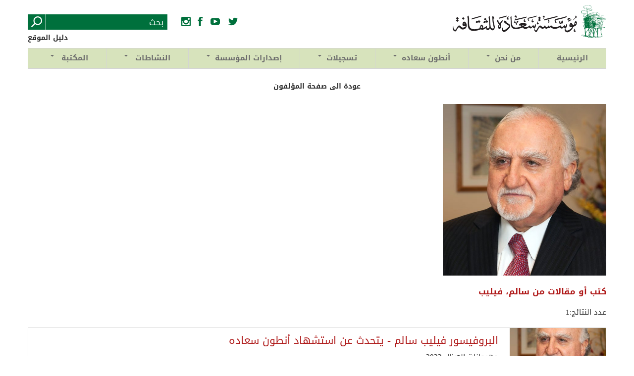

--- FILE ---
content_type: text/html; charset=UTF-8
request_url: https://www.saadeh.co/author-details/130/%EF%BF%BD%EF%BF%BD%EF%BF%BD%EF%BF%BD%EF%BF%BD%EF%BF%BD%EF%BF%BD%EF%BF%BD%EF%BF%BD%EF%BF%BD%20%EF%BF%BD%EF%BF%BD%EF%BF%BD%EF%BF%BD%EF%BF%BD%EF%BF%BD%EF%BF%BD%EF%BF%BD
body_size: 8872
content:
<!DOCTYPE html>
<html lang="ar" dir="rtl">
<head >
<meta http-equiv="Content-Type" content="text/html; charset=utf-8" /><meta name="viewport" content="width=device-width, initial-scale=1"/>
<title>نبذة عن حياة ���������� ��������</title><link rel="canonical" href="https://www.saadeh.co/author-details/130/%EF%BF%BD%EF%BF%BD%EF%BF%BD%EF%BF%BD%EF%BF%BD%EF%BF%BD%EF%BF%BD%EF%BF%BD%EF%BF%BD%EF%BF%BD%20%EF%BF%BD%EF%BF%BD%EF%BF%BD%EF%BF%BD%EF%BF%BD%EF%BF%BD%EF%BF%BD%EF%BF%BD"/>

<meta name = "format-detection" content = "telephone=no">

<meta property="og:title" content="نبذة عن حياة ���������� ��������">
<meta property="og:description" content="">
<meta property="og:image" content="https://www.saadeh.co/files/original/versions_tmp/710x411/946.jpg">
<meta property="og:site_name" content="saadehfoundation.com">
<meta property="og:url" content="https://www.saadeh.co/author-details/130/%EF%BF%BD%EF%BF%BD%EF%BF%BD%EF%BF%BD%EF%BF%BD%EF%BF%BD%EF%BF%BD%EF%BF%BD%EF%BF%BD%EF%BF%BD%20%EF%BF%BD%EF%BF%BD%EF%BF%BD%EF%BF%BD%EF%BF%BD%EF%BF%BD%EF%BF%BD%EF%BF%BD">

<meta name="twitter:card" content="summary_large_image"/>
<meta name="twitter:description" content="" />
<meta name="twitter:title" content="نبذة عن حياة ���������� ��������" />
<meta name="twitter:image" content="https://www.saadeh.co/files/original/versions_tmp/710x411/946.jpg" />

<meta name="ROBOTS" content="INDEX, FOLLOW, ALL">

<link href="https://www.saadeh.co/img/theico.png" type="image/x-icon" rel="icon"/>
<link rel="stylesheet" href="https://www.saadeh.co/css/saadehccssv1.css">
<script type="text/javascript" src="https://www.saadeh.co/js/one_js.js"></script>
<meta http-equiv="X-UA-Compatible" content="IE=edge"/>
<!--[if IE]>
<script src="http://html5shiv.googlecode.com/svn/trunk/html5.js"></script>
<script async src="http://oss.maxcdn.com/libs/html5shiv/3.7.0/html5shiv.js"></script>
<script async src="http://oss.maxcdn.com/libs/respond.js/1.4.2/respond.min.js"></script><
<![endif]-->
<!-- For IE8 purposes -->
<!--[if lte IE 9]>
<link rel="stylesheet" type="text/css" href="css/ie.css"/>
<![endif]-->
<!-- HTML5 shim and Respond.js IE8 support of HTML5 elements and media queries -->
<!--[if lt IE 9]>
<script type='text/javascript' src="http://html5shiv.googlecode.com/svn/trunk/html5.js"></script>
<script type='text/javascript' src="http://cdnjs.cloudflare.com/ajax/libs/respond.js/1.4.2/respond.js"></script>
<![endif]-->
</head>
<body onLoad="MM_preloadImages('https://www.saadeh.co/img/calendarWhite.png',
'https://www.saadeh.co/img/phonewhite.png', 
'https://www.saadeh.co/img/emailwhite.png', 
'https://www.saadeh.co/img/instared.png', 
'https://www.saadeh.co/img/youtubered.png', 
'https://www.saadeh.co/img/fbred.png', 
'https://www.saadeh.co/img/twitterred.png', 
'https://www.saadeh.co/img/greenArrow.png', 
'https://www.saadeh.co/img/greenArrowright.png', 
'https://www.saadeh.co/img/v2white.png');">
<div class="container">
<div id="page-wrapper" style="z-index:1;">

<section id="contentt"><div style="clear:both; height:10px">&nbsp;</div>
<div class="col-sm-6 visible-xs">
<a href="https://www.saadeh.co/" title="مؤسسة سعاده للثقافة"><img alt="مؤسسة سعاده للثقافة" src="https://www.saadeh.co/img/logo.png" style="width:311px"/></a>
</div>
<div class="col-sm-6">
<div style="position:absolute;z-index:1;left: 0px;top: 14px;" class="visible-xs">
<div>
<label for="tm" id="toggle-menu">
<div style="width:50px; height:31px;padding: 8px 10px; background-color:#00703c;float:left">
<div style="height: 2px; background-color: white; margin-bottom:5px;">&nbsp;</div>
<div style="height: 2px; background-color: white; margin-bottom:5px;">&nbsp;</div>
<div style="height: 2px; background-color: white; margin-bottom:5px;">&nbsp;</div>
</div>
</label>
</div>
</div>

<nav id="menu" class="visible-xs">
<input type="checkbox" id="tm">
<ul class="main-menu clearfix" style="background-color: #00703c;">
<li style="background-color:white; height:50px;"></li>
<li><a class="amenutagclass " href="https://www.saadeh.co/" title="الرئيسية">
الرئيسية
</a></li>
<li><a href="#"><label title="Toggle Drop-down" for="sm1">من نحن </label>
<span class="drop-icon">▾</span>
<label title="Toggle Drop-down" class="drop-icon" for="sm1">▾</label>
</a>
<input type="checkbox" id="sm1">
<ul class="sub-menu">
<li>
<a class="notopborder" href="https://www.saadeh.co/about-saadeh/1/الرؤية والتأسيس" title="الرؤية والتأسيس">الرؤية والتأسيس</a>
</li>
<li>
<a class="notopborder" href="https://www.saadeh.co/about-saadeh/2/غاية المؤسسة" title="غاية المؤسسة">غاية المؤسسة</a>
</li>

<li>
<a class="notopborder" href="https://www.saadeh.co/injazat" title="الإنجازات">الإنجازات</a>
</li>
<li>
<a class="notopborder" href="https://www.saadeh.co/about-saadeh/8/الهيئة الادارية" title="الهيئة الادارية">الهيئة الادارية</a>
</li>

</ul>
</li>        
<li><a href="#">
<label title="Toggle Drop-down" for="sm2">أنطون سعاده </label>
<span class="drop-icon">▾</span>
<label title="Toggle Drop-down" class="drop-icon" for="sm2">▾</label>
</a>
<input type="checkbox" id="sm2">
<ul class="sub-menu">
<li>
<a href="https://www.saadeh.co/nabza" title="نبذة عن حياة أنطون سعاده">نبذة عن حياة أنطون سعاده</a>
</li>

<li>
<a class="notopborder" href="https://www.saadeh.co/all-work" title="الأعمال الكاملة لأنطون سعاده">الأعمال الكاملة لأنطون سعاده</a>
</li>

<li>
<a class="notopborder" href="https://www.saadeh.co/all-works-categorized" title="الأعمال الكاملة لسعاده مصنفة">الأعمال الكاملة لسعاده مصنفة</a>
</li>
<!-- <li>
<a href="" title="نبذة عن حياة أنطون سعاده">نبذة عن حياة أنطون سعاده</a>
</li> --> 
<li>
<a href="https://www.saadeh.co/sayings-of-saadeh" title="من أقوال أنطون سعاده">من أقوال أنطون سعاده</a>
</li>
<!-- 
<li>
<a href="" title="قراءات من فكر أنطون سعاده">قراءات من فكر أنطون سعاده</a>
</li> --> 
<li>
<a href="https://www.saadeh.co/saadeh-thoughts" title="كتابات حول أنطون سعاده">كتابات حول أنطون سعاده</a>
</li>      </ul>
</li>
<li><a href="#"><label title="Toggle Drop-down" for="smtsj">تسجيلات </label>
<span class="drop-icon">▾</span>
<label title="Toggle Drop-down" class="drop-icon" for="smtsj">▾</label>
</a>
<input type="checkbox" id="smtsj">
<ul class="sub-menu">
<li><a href="#"><label title="Toggle Drop-down" for="smtss">تسجيلات صوتية</label>
<span class="drop-icon">▾</span>
<label title="Toggle Drop-down" class="drop-icon" for="smtss">▾</label>
</a>
<input type="checkbox" id="smtss">
<ul class="sub-menu">
<li><a href="https://www.saadeh.co/tenrecords" title="تسجيلات المحاضرات العشر">تسجيلات المحاضرات العشر</a></li>
<li><a href="https://www.saadeh.co/other-voice-records" title="تسجيلات صوتية أخرى">تسجيلات صوتية أخرى</a></li>
<li><a href="https://www.saadeh.co/songs" title="أغانٍ وأناشيد">أغانٍ وأناشيد</a></li>
</ul>
</li>
<li><a href="#"><label title="Toggle Drop-down" for="smtsv">تسجيلات فيديو</label>
<span class="drop-icon">▾</span>
<label title="Toggle Drop-down" class="drop-icon" for="smtsv">▾</label>
</a>
<input type="checkbox" id="smtsv">
<ul class="sub-menu">
<li><a href="https://www.saadeh.co/the-new-person" title="سلسلة الإنسان الجديد">سلسلة الإنسان الجديد</a></li>
<li><a href="https://www.saadeh.co/interviews" title="مقابلات">مقابلات</a></li>
<li><a href="https://www.saadeh.co/video-mu7adarat" title="ندوات ومحاضرات">ندوات ومحاضرات</a></li>
<li><a href="https://www.saadeh.co/other-videos" title="فيديوهات أخرى">فيديوهات أخرى</a></li>
</ul>
</li>

</ul>
</li>
<li><a href="#">
<label title="Toggle Drop-down" for="smis">إصدارات المؤسسة</label>
<span class="drop-icon">▾</span>
<label title="Toggle Drop-down" class="drop-icon" for="smis">▾</label>
</a>
<input type="checkbox" id="smis">
<ul class="sub-menu">
<li>
<a class="notopborder" href="https://www.saadeh.co/saadeh-books" title="كتب">كتب</a>
</li>
<li>
<a class="notopborder" href="https://www.saadeh.co/manshourat/dirasat?khas_to_saadeh=true" title="دراسات">دراسات</a>
</li>
</ul>
</li>


<li><a href="#"><label title="Toggle Drop-down" for="smtsnash">النشاطات </label>
<span class="drop-icon">▾</span>
<label title="Toggle Drop-down" class="drop-icon" for="smtsnash">▾</label>
</a>
<input type="checkbox" id="smtsnash">
<ul class="sub-menu">
<li><a href="#"><label title="Toggle Drop-down" for="smtsnashtha">برامج ثقافية</label>
<span class="drop-icon">▾</span>
<label title="Toggle Drop-down" class="drop-icon" for="smtsnashtha">▾</label>
</a>
<input type="checkbox" id="smtsnashtha">
<ul class="sub-menu">
<li><a href="https://www.saadeh.co/nadwa-fikir" title="ندوة الفكر القومي">ندوة الفكر القومي</a></li>
<li><a id="mashanATag" href="https://www.saadeh.co/nadawat" title="مشاعل النهضة">مشاعل النهضة</a></li>
<li><a href="https://www.saadeh.co/yearly-meetings" title="اللقاء السنوي مع سعاده">اللقاء السنوي مع سعاده</a></li>
<li><a href="https://www.saadeh.co/nationalists-experiences" title="خبرات القوميين">خبرات القوميين</a></li>
<li><a href="https://www.saadeh.co/nus-wa-niqash" title="نص ونقاش">نص ونقاش</a></li>
<li><a href="https://www.saadeh.co/national-variety" title="منوعات وطنية">منوعات وطنية</a></li>
<li><a href="https://www.saadeh.co/conferences" title="مؤتمرات">مؤتمرات</a></li>
<li><a href="https://www.saadeh.co/radio-episodes" title="الحلقات الإذاعية">الحلقات الإذاعية</a></li>
</ul>
</li>
<li>
<a class="amenutagclass notopborder" href="https://www.saadeh.co/social-activities" title="نشاطات إجتماعية">نشاطات إجتماعية</a>
</li>
</ul>
</li>
<li><a href="#">
<label title="Toggle Drop-down" for="smmak">المكتبة</label>
<span class="drop-icon">▾</span>
<label title="Toggle Drop-down" class="drop-icon" for="smmak">▾</label>
</a>
<input type="checkbox" id="smmak">
<ul class="sub-menu">
<li>
<a class="notopborder" href="https://www.saadeh.co/electronic-library?book_subject=&fieldLimit1=&searchText1=&boolean1=and&fieldLimit2=&searchText2=&boolean2=and&fieldLimit3=&searchText3=&boolean3=and&fieldLimit4=&searchText4=&language_id%5B%5D=0&year_produced_to=&year_produced_from=&category_id%5B%5D=books&darnashr_id=&order_by=id desc" title="كتب">كتب</a>
</li>
<li>
<a class="notopborder" href="https://www.saadeh.co/electronic-library?book_subject=&fieldLimit1=&searchText1=&boolean1=and&fieldLimit2=&searchText2=&boolean2=and&fieldLimit3=&searchText3=&boolean3=and&fieldLimit4=&searchText4=&language_id%5B%5D=0&year_produced_to=&year_produced_from=&category_id%5B%5D=20&darnashr_id=&order_by=id desc" title="دراسات">دراسات</a>
</li>
<li>
<a class="notopborder" href="https://www.saadeh.co/electronic-library?book_subject=&fieldLimit1=&searchText1=&boolean1=and&fieldLimit2=&searchText2=&boolean2=and&fieldLimit3=&searchText3=&boolean3=and&fieldLimit4=&searchText4=&language_id%5B%5D=0&year_produced_to=&year_produced_from=&category_id%5B%5D=26&darnashr_id=&order_by=id desc" title="مقالات">مقالات</a>
</li>
<li>
<a class="notopborder" href="https://www.saadeh.co/majallat" title="مجلات">مجلات</a>
</li>
<li>
<a class="notopborder" href="https://www.saadeh.co/written-interviews" title="مقابلات نصيّة">مقابلات نصيّة</a>
</li>



<li>
<a class="notopborder" href="https://www.saadeh.co/electronic-library?book_subject=&fieldLimit1=&searchText1=&boolean1=and&fieldLimit2=&searchText2=&boolean2=and&fieldLimit3=&searchText3=&boolean3=and&fieldLimit4=&searchText4=&language_id%5B%5D=0&year_produced_to=&year_produced_from=&category_id%5B%5D=33&darnashr_id=" title="وثائق">وثائق</a>
</li>
<li>
<a class="notopborder" href="https://www.saadeh.co/electronic-library?book_subject=%D8%B4%D8%B9%D8%B1&fieldLimit1=&searchText1=&boolean1=and&fieldLimit2=&searchText2=&boolean2=and&fieldLimit3=&searchText3=&boolean3=and&fieldLimit4=&searchText4=&language_id%5B%5D=0&year_produced_to=&year_produced_from=&category_id%5B%5D=0&darnashr_id=" title="ديوان الشعر القومي">ديوان الشعر القومي</a>
</li>
<!--<li>
<a class="notopborder" href="" title="محاضرات">محاضرات</a>
</li>-->
<li>
<a class="notopborder" href="https://www.saadeh.co/electronic-library?fieldLimit1=&searchText1=&boolean1=and&fieldLimit2=&searchText2=&boolean2=and&fieldLimit3=&searchText3=&boolean3=and&fieldLimit4=&searchText4=&language_id%5B%5D=0&year_produced_to=&year_produced_from=&category_id%5B%5D=va&darnashr_id=" title="مواد سمعية وبصرية">مواد سمعية وبصرية</a>
</li>

<li>
<a class="notopborder" href="https://www.saadeh.co/gallery" title="معرض الصور">معرض الصور</a>
</li>

</ul>
</li>
</ul>
</nav>


<style>
#menu ul {
margin: 0;
padding: 0;
}

#menu .main-menu {
display: none;
}

/*ul.main-menu li{background-color: #00703c;}*/

#tm:checked + .main-menu {
display: block;
}

#menu input[type="checkbox"], 
#menu ul span.drop-icon {
display: none;
}



#menu .sub-menu {
background-color: #444;
margin: 0 1em;
}


#menu li, 
#toggle-menu, 
#menu a {
position: relative;
display: block;
color: white;
text-decoration:none;
}



#menu a {
padding: 1em 1.5em;
}

#menu a {
transition: all .125s ease-in-out;
-webkit-transition: all .125s ease-in-out;
}

#menu a:hover {
background-color: white;
color: #00703c;
}

#menu .sub-menu {
display: none;
}

#menu input[type="checkbox"]:checked + .sub-menu {
display: block;
}

#menu .sub-menu a:hover {
color: #444;
}

#toggle-menu .drop-icon, 
#menu li label.drop-icon {
position: absolute;
left: 1.5em;
top: 1.25em;
}

#menu label.drop-icon, #toggle-menu span.drop-icon {
border-radius: 50%;
width: 1em;
height: 1em;
text-align: center;
background-color: rgba(0, 0, 0, .125);
text-shadow: 0 0 0 transparent;
color: rgba(255, 255, 255, .75);
}

#menu .drop-icon {
line-height: 1;
}
label{font-weight:normal;}
@media only screen and (max-width: 64em) and (min-width: 52.01em) {
#menu li {
width: 33.333%;
}

#menu .sub-menu li {
width: auto;
}
}

@media only screen and (min-width: 52em) {
#menu .main-menu {
display: block;
}

#toggle-menu, 
#menu label.drop-icon {
display: none;
}

#menu ul span.drop-icon {
display: inline-block;
}

#menu li {
float: left;

}

#menu .sub-menu li {
float: none;
}

#menu .sub-menu {
margin: 0;
position: absolute;
top: 100%;
left: 0;
width: 12em;
z-index: 3000;
}

#menu .sub-menu, 
#menu input[type="checkbox"]:checked + .sub-menu {
display: none;
}


#menu .sub-menu .sub-menu {
top: 0;
left: 100%;
}

#menu li:hover > input[type="checkbox"] + .sub-menu {
display: block;
}
}
</style><div style="clear:both; height:19px">&nbsp;</div>
<div style="text-align:left;">
<form id="searchForm" method="get" action="https://www.saadeh.co/articles/search_results"  autocomplete="off">
<div class="as45">

<div class="as14">
<input placeholder="بحث" class="as13" name="keyword" id="keyword"  onclick="
$('.as14').addClass('as14Red');
"
 onblur="
$('.as14').removeClass('as14Red');
" list="list-categories" />
<div list="list-categories">
<div>
<span>تسجيلات المحاضرات العشر</span>
<span>تسجيلات صوتية أخرى</span>
<span>أغان وأناشيد</span>
<span>سلسلة الإنسان الجديد</span>
<span>ندوات ومحاضرات</span>
<span>فيديوهات أخرى</span>
<span>كتب</span>
<span>دراسات</span>
<span>النشاطات الإجتماعية</span>
<span>ندوة الفكر الفومي</span>
<span>مشاعل النهضة</span>
<span>اللقاء السنوي مع سعادة</span>
<span>خبرات القوميين</span>
<span>نص ونقاش</span>
<span>منوعات وطنية</span>
<span>مؤتمرات</span>
<span>الحلقات الإيذاعية</span><!-- check this ask bassam -->
<span>مقابلات</span>
<span>مقابلات نصية</span>
<span>وثائق</span>
<span>ديوان الشعر القومي</span>
<span>مواد سمعية وبصرية</span>
<span>معرض الصور</span>
</div>
</div>
</div>
<div class="as121">
<a href="#" onclick="
if ($('#keyword').val() == ''){
    alert('الرجاء كتابة كلمة بحث');
    return false;
}
$('#searchForm').submit();
return false;" title="ابحث"><img alt="إبحث" src="https://www.saadeh.co/img/search.png" width="22"/></a></div>
</div>
</form>
<script type="text/javascript">
$(document).on('dblclick', 'input[list]', function(event){
    event.preventDefault();
        var str = $(this).val();
    $('div[list='+$(this).attr('list')+'] span').each(function(k, obj){
            if($(this).html().toLowerCase().indexOf(str.toLowerCase()) < 0){
                $(this).hide();
            }
        })
    $('div[list='+$(this).attr('list')+']').toggle(100);
    $(this).focus();
})

$(document).on('blur', 'input[list]', function(event){
        event.preventDefault();
        var list = $(this).attr('list');
        setTimeout(function(){
            $('div[list='+list+']').hide(100);
        }, 100);
    })

    $(document).on('click', 'div[list] span', function(event){
        event.preventDefault();
        var list = $(this).parent().parent().attr('list');

        var item = $(this).html();
        $('input[list='+list+']').val(item);
        $('div[list='+list+']').hide(100);
    })

$(document).on('keyup', 'input[list]', function(event){
        event.preventDefault();
        var list = $(this).attr('list');
    var divList =  $('div[list='+$(this).attr('list')+']');
    if(event.which == 27){ // esc
        $(divList).hide(200);
        $(this).focus();
    }
    else if(event.which == 13){ // enter
        if($('div[list='+list+'] span:visible').length == 1){
            var str = $('div[list='+list+'] span:visible').html();
            $('input[list='+list+']').val(str);
            $('div[list='+list+']').hide(100);
        }
    }
    else if(event.which == 9){ // tab
        $('div[list]').hide();
    }
    else {
        $('div[list='+list+']').show(100);
        var str  = $(this).val();
        $('div[list='+$(this).attr('list')+'] span').each(function(){
          if($(this).html().toLowerCase().indexOf(str.toLowerCase()) < 0){
            $(this).hide(200);
          }
          else {
            $(this).show(200);
          }
        })
      }
    })
	</script>    
<style type="text/css">

input[list]:focus {
    outline: none;
}
input[list] + div[list] {
    display: none;
    position: absolute;
    width: 50%;
    max-height: 164px;
    overflow-y: auto;
    max-width: 330px;
    background: #FFF;
    border: var(--border);
    border-top: none;
  border-radius: 0 0 5px 5px;
  box-shadow: 0 3px 3px -3px #333;
    z-index: 9100;
}
input[list] + div[list] span {
    display: block;
    padding: 7px 5px 7px 20px;
    color: #00703c;
    text-decoration: none;
    cursor: pointer;
}
input[list] + div[list] span:not(:last-child) {
  border-bottom: 1px solid #EEE;
}
input[list] + div[list] span:hover {
    background: rgba(100, 120, 140, .2);
}
</style>
<!--<script src="https://cdnjs.cloudflare.com/ajax/libs/jquery/3.3.1/jquery.min.js"></script>
-->
<div class="visible-sm" style="clear:both; height:10px;">&nbsp;</div>

<!-- Social Media Icons --> 
<div class="as68">

<div style="margin-left:17px;">
<a title="تابعونا عبر تويتير" href="https://twitter.com/CulturalSaadeh" target="_blank"
onmouseover="$('#twitterimage').attr('src', 'https://www.saadeh.co/img/twitterred.png');"
onmouseout="$('#twitterimage').attr('src', 'https://www.saadeh.co/img/twitter.png');"
>
<img id="twitterimage" src="https://www.saadeh.co/img/twitter.png" style="width:19px;"/>
</a>
</div>

<div style="margin-left:11px;"><a title="تابعونا على اليوتيوب" href="https://www.youtube.com/channel/UCZuqUtwUYPejcjZ_-JOK6wA?view_as=subscriber" target="_blank"
onmouseover="$('#youtubeimage').attr('src', 'https://www.saadeh.co/img/youtubered.png');"
onmouseout="$('#youtubeimage').attr('src', 'https://www.saadeh.co/img/youtube.png');"

><img id="youtubeimage" src="https://www.saadeh.co/img/youtube.png" style="width:19px;"/></a></div>
<div style="margin-left:10px;"><a title="تابعونا على الفايسبوك" href="https://www.facebook.com/saadehculturalfoundation" target="_blank"
onmouseover="$('#facebookimage').attr('src', 'https://www.saadeh.co/img/fbred.png');"
onmouseout="$('#facebookimage').attr('src', 'https://www.saadeh.co/img/facebook.png');"

><img id="facebookimage" src="https://www.saadeh.co/img/facebook.png" style="width:19px;"/></a></div>
<div><a
onmouseover="$('#instagramimage').attr('src', 'https://www.saadeh.co/img/instared.png');"
onmouseout="$('#instagramimage').attr('src', 'https://www.saadeh.co/img/insta.png');"

 href="https://www.instagram.com/saadeh_cultural_foundation/?hl=en" title="تابعونا على الإنستغرام" target="_blank">
 <img id="instagramimage" src="https://www.saadeh.co/img/insta.png" style="width:19px;"/></a></div>
</div>
</div>

<div style="text-align: left; clear: both; margin-top:10px;"><a class="as100" href="https://www.saadeh.co/website-index" title="دليل الموقع">دليل الموقع</a></div>

</div>
<div class="col-sm-6 hidden-xs">
<a href="https://www.saadeh.co/" title="مؤسسة سعاده للثقافة"><img alt="مؤسسة سعاده للثقافة" src="https://www.saadeh.co/img/logo.png" style="width:311px"/></a>
</div>

<div style="clear:both; height:10px;">&nbsp;</div>
<div id="myHeader">
<div style="background-color:#d4d4d4; height:1px;" class="hidden-xs">&nbsp;</div>
<header id="header" class="navbar-static-top as120" style="background-color:#d7e3bc">
<div class="main-header">
<div style="clear:both; height:0px;">&nbsp;</div>

<div class="navbar yamm navbar-default">

<div id="navbar-collapse-1" class="navbar-collapse collapse xstopcss">
<ul class="nav navbar-nav">
<li>
<a class="amenutagclass " href="https://www.saadeh.co/" title="الرئيسية">
الرئيسية
</a>
</li>
<li class="dropdown" onmouseover=" $('#aboutuscaret').addClass('active');" onmouseout=" $('#aboutuscaret').removeClass('active');" >
<a role="button" data-toggle="dropdown" id="aboutushref" href="#" class="dropdown-toggle " title="من نحن">من نحن<b id="aboutuscaret" class="caret "></b>
</a>
<ul class="dropdown-menu marginleft35px" aria-labelledby="aboutUsATag" onmouseover=" $('#aboutushref, #aboutuscaret').addClass('active');" onmouseout=" $('#aboutushref, #aboutuscaret').removeClass('active');">
<li>
<a class="notopborder" href="https://www.saadeh.co/about-saadeh/1/الرؤية والتأسيس" title="الرؤية والتأسيس">الرؤية والتأسيس</a>
</li>
<li>
<a class="notopborder" href="https://www.saadeh.co/about-saadeh/2/غاية المؤسسة" title="غاية المؤسسة">غاية المؤسسة</a>
</li>
<li>
<a class="notopborder" href="https://www.saadeh.co/injazat" title="الإنجازات">الإنجازات</a>
</li>
<li>
<a class="notopborder" href="https://www.saadeh.co/about-saadeh/8/الهيئة الادارية" title="الهيئة الادارية">الهيئة الادارية</a>
</li>
</ul>
</li>
<li class="dropdown" onmouseover=" $('#antoinecaret').addClass('active');" onmouseout=" $('#antoinecaret').removeClass('active');">
<a  role="button" data-toggle="dropdown"  id="antoinecaretATag" href="#" class="dropdown-toggle " title="أنطون سعاده">أنطون سعاده<b id="antoinecaret" class="caret "></b>
</a>
<ul class="dropdown-menu marginleft35px" aria-labelledby="aboutUsATag" onmouseover=" $('#antoinecaretATag, #antoinecaret').addClass('active');" onmouseout=" $('#antoinecaretATag, #antoinecaret').removeClass('active');">
<li>
<a href="https://www.saadeh.co/nabza" title="نبذة عن حياة أنطون سعاده">نبذة عن حياة أنطون سعاده</a>
</li>

<li>
<a class="notopborder" href="https://www.saadeh.co/all-work" title="الأعمال الكاملة لأنطون سعاده">الأعمال الكاملة لأنطون سعاده</a>
</li>

<li>
<a class="notopborder" href="https://www.saadeh.co/all-works-categorized" title="الأعمال الكاملة لسعاده مصنفة">الأعمال الكاملة لسعاده مصنفة</a>
</li>
<!-- <li>
<a href="" title="نبذة عن حياة أنطون سعاده">نبذة عن حياة أنطون سعاده</a>
</li> --> 
<li>
<a href="https://www.saadeh.co/sayings-of-saadeh" title="من أقوال أنطون سعاده">من أقوال أنطون سعاده</a>
</li>
<!-- 
<li>
<a href="" title="قراءات من فكر أنطون سعاده">قراءات من فكر أنطون سعاده</a>
</li> --> 
<li>
<a href="https://www.saadeh.co/saadeh-thoughts" title="كتابات حول أنطون سعاده">كتابات حول أنطون سعاده</a>
</li>
</ul>
</li>


<li class="dropdown" onmouseover=" $('#tascaret').addClass('active');" onmouseout=" $('#tascaret').removeClass('active');">
<a role="button" data-toggle="dropdown" id="tasjeelathref" href="#" class="dropdown-toggle " 
title="تسجيلات">تسجيلات<b id="tascaret" class="caret "></b>
</a>
<ul class="dropdown-menu marginleft35px" onmouseover=" $('#tasjeelathref, #tascaret').addClass('active');" onmouseout=" $('#tasjeelathref, #tascaret').removeClass('active');">
<li>
<a id="tasjeelatsawtiya" role="button" data-toggle="dropdown" href="#" class=" " title="تسجيلات صوتية" onmouseover=" $('#tasscaret').addClass('active');" onmouseout=" $('#tasscaret').removeClass('active');">تسجيلات صوتية<b id="tasscaret" class="caret "></b>
</a>
<ul id="ultasjeelatsawtiya" class="dropdown-menu marginleft35px" onmouseover="$('#tasjeelatsawtiya, #tasscaret').addClass('active');" onmouseout=" $('#tasjeelatsawtiya, #tasscaret').removeClass('active');">
<li><a href="https://www.saadeh.co/tenrecords" title="تسجيلات المحاضرات العشر">تسجيلات المحاضرات العشر</a></li>
<li><a href="https://www.saadeh.co/other-voice-records" title="تسجيلات صوتية أخرى">تسجيلات صوتية أخرى</a></li>
<li><a href="https://www.saadeh.co/songs" title="أغانٍ وأناشيد">أغانٍ وأناشيد</a></li>
</ul>
</li>






<li>
<a role="button" data-toggle="dropdown" id="videohref" href="#" class="" title="تسجيلات فيديو" onmouseover=" $('#videocaret').addClass('active');" onmouseout=" $('#videocaret').removeClass('active');">تسجيلات فيديو<b id="videocaret" class="caret"></b>
</a>
<ul class="dropdown-menu marginleft35px" onmouseover=" $('#videohref, #videocaret').addClass('active');" onmouseout=" $('#videohref, #videocaret').removeClass('active');">
<li><a href="https://www.saadeh.co/the-new-person" title="سلسلة الإنسان الجديد">سلسلة الإنسان الجديد</a></li>
<li><a href="https://www.saadeh.co/interviews" title="مقابلات">مقابلات</a></li>
<li><a href="https://www.saadeh.co/video-mu7adarat" title="ندوات ومحاضرات">ندوات ومحاضرات</a></li>
<li><a href="https://www.saadeh.co/other-videos" title="فيديوهات أخرى">فيديوهات أخرى</a></li>
</ul>
</li>
</ul>
</li>
<li class="dropdown" onmouseover=" $('#dirasatcaret').addClass('active');" onmouseout=" $('#dirasatcaret').removeClass('active');">
<a role="button" data-toggle="dropdown" id="dirasathref" href="#" class="dropdown-toggle " title="إصدارات المؤسسة">إصدارات المؤسسة<b id="dirasatcaret" class="caret "></b>
</a>
<ul class="dropdown-menu marginleft35px" aria-labelledby="dirasatATag" onmouseover=" $('#dirasathref, #dirasatcaret').addClass('active');" onmouseout=" $('#dirasathref, #dirasatcaret').removeClass('active');">
<li>
<a class="notopborder" href="https://www.saadeh.co/saadeh-books" title="كتب">كتب</a>
</li>
<li>
<a class="notopborder" href="https://www.saadeh.co/manshourat/dirasat?khas_to_saadeh=true" title="دراسات">دراسات</a>
</li>
<!--<li>
<a class="notopborder" href="" title="مقالات">مقالات</a>
</li>-->
</ul>
</li>
<!--<li class="as74"><a class="amenutagclass " title="حضارتنا">
حضارتنا</a></li>-->
<li class="dropdown" onmouseover=" $('#nashatatcaret').addClass('active');" onmouseout=" $('#nashatatcaret').removeClass('active');">
<a id="nashatathref" role="button" data-toggle="dropdown" class="amenutagclass " href="" title="النشاطات">
النشاطات
<b id="nashatatcaret" class="caret "></b>
</a>
<ul class="dropdown-menu marginleft35px" aria-labelledby="nashatathref" onmouseover=" $('#nashatathref, #nashatatcaret').addClass('active');" onmouseout=" $('#nashatathref, #nashatatcaret').removeClass('active');">
<li>
<a id="mashatathaqafiyahref" class="amenutagclass notopborder" onmouseover=" $('#nashatatthaqafiyacaret').addClass('active');" 
onmouseout=" $('#nashatatthaqafiyacaret').removeClass('active');" href="https://www.saadeh.co/manshourat/dirasat" title="برامج ثقافية">برامج ثقافية<b id="nashatatthaqafiyacaret" class="caret"></b></a>

<ul class="dropdown-menu marginleft35px" onmouseover=" $('#nashatathref, #mashatathaqafiyahref, #mashanhrefcaret, #nashatatthaqafiyacaret').addClass('active');" onmouseout=" $('#nashatathref, #mashatathaqafiyahref, #mashanhrefcaret, #nashatatthaqafiyacaret').removeClass('active');">
<li><a href="https://www.saadeh.co/nadwa-fikir" title="ندوة الفكر القومي">ندوة الفكر القومي</a></li>
<li><a id="mashanATag" href="https://www.saadeh.co/nadawat" title="مشاعل النهضة">مشاعل النهضة
<!--<b id="mashanhrefcaret" class="caret"></b>--></a></li>
<li><a href="https://www.saadeh.co/yearly-meetings" title="اللقاء السنوي مع سعاده">اللقاء السنوي مع سعاده</a></li>

<!--<ul class="dropdown-menu third marginleft35px" aria-labelledby="mashanATag" 
onmouseover=" $('#mashanATag, #mashanhrefcaret').addClass('active');" 
onmouseout=" $('#mashanATag, #mashanhrefcaret').removeClass('active');">
<li><a class="notopborder" href="" title="اللقاء السنوي مع سعاده">اللقاء السنوي مع سعاده</a></li>
<li><a class="notopborder" href="" title="ندوات تكريم المشاعل">ندوات تكريم المشاعل</a></li>
</ul>
</li>-->

<li><a href="https://www.saadeh.co/nationalists-experiences" title="خبرات القوميين">خبرات القوميين</a></li>
<li><a href="https://www.saadeh.co/nus-wa-niqash" title="نص ونقاش">نص ونقاش</a></li>
<li><a href="https://www.saadeh.co/national-variety" title="منوعات وطنية">منوعات وطنية</a></li>
<li><a href="https://www.saadeh.co/conferences" title="مؤتمرات">مؤتمرات</a></li>
<li><a href="https://www.saadeh.co/radio-episodes" title="الحلقات الإذاعية">الحلقات الإذاعية</a></li>
</ul>
</li>

<li>
<a class="amenutagclass notopborder" href="https://www.saadeh.co/social-activities" title="نشاطات إجتماعية">نشاطات إجتماعية</a>
</li>


</ul>
</li>

<li class="dropdown noborder" onmouseover=" $('#maktabacaret').addClass('active');" onmouseout=" $('#maktabacaret').removeClass('active');">
<a id="maktabahref" role="button" data-toggle="dropdown" class="amenutagclass " href="" title="المكتبة" onclick="document.location.href = 'https://www.saadeh.co/electronic-library';">
المكتبة
<b id="maktabacaret" class="caret "></b>
</a>
<ul class="dropdown-menu marginleft35px" aria-labelledby="maktabahref" onmouseover=" $('#maktabahref, #maktabacaret').addClass('active');" onmouseout=" $('#maktabahref, #maktabacaret').removeClass('active');">
<li>
<a class="notopborder" href="https://www.saadeh.co/electronic-library?book_subject=&fieldLimit1=&searchText1=&boolean1=and&fieldLimit2=&searchText2=&boolean2=and&fieldLimit3=&searchText3=&boolean3=and&fieldLimit4=&searchText4=&language_id%5B%5D=0&year_produced_to=&year_produced_from=&category_id%5B%5D=books&darnashr_id=&order_by=id desc" title="كتب">كتب</a>
</li>
<li>
<a class="notopborder" href="https://www.saadeh.co/electronic-library?book_subject=&fieldLimit1=&searchText1=&boolean1=and&fieldLimit2=&searchText2=&boolean2=and&fieldLimit3=&searchText3=&boolean3=and&fieldLimit4=&searchText4=&language_id%5B%5D=0&year_produced_to=&year_produced_from=&category_id%5B%5D=20&darnashr_id=&order_by=id desc" title="دراسات">دراسات</a>
</li>
<li>
<a class="notopborder" href="https://www.saadeh.co/electronic-library?book_subject=&fieldLimit1=&searchText1=&boolean1=and&fieldLimit2=&searchText2=&boolean2=and&fieldLimit3=&searchText3=&boolean3=and&fieldLimit4=&searchText4=&language_id%5B%5D=0&year_produced_to=&year_produced_from=&category_id%5B%5D=26&darnashr_id=&order_by=id desc" title="مقالات">مقالات</a>
</li>

<li><a class="notopborder" href="https://www.saadeh.co/majallat" title="مجلات">مجلات</a></li>
<li>
<a class="notopborder" href="https://www.saadeh.co/written-interviews" title="مقابلات نصيّة">مقابلات نصيّة</a>
</li>



<li>
<a class="notopborder" href="https://www.saadeh.co/electronic-library?book_subject=&fieldLimit1=&searchText1=&boolean1=and&fieldLimit2=&searchText2=&boolean2=and&fieldLimit3=&searchText3=&boolean3=and&fieldLimit4=&searchText4=&language_id%5B%5D=0&year_produced_to=&year_produced_from=&category_id%5B%5D=33&darnashr_id=" title="وثائق">وثائق</a>
</li>
<li>
<a class="notopborder" href="https://www.saadeh.co/electronic-library?book_subject=%D8%B4%D8%B9%D8%B1&fieldLimit1=&searchText1=&boolean1=and&fieldLimit2=&searchText2=&boolean2=and&fieldLimit3=&searchText3=&boolean3=and&fieldLimit4=&searchText4=&language_id%5B%5D=0&year_produced_to=&year_produced_from=&category_id%5B%5D=0&darnashr_id=" title="ديوان الشعر القومي">ديوان الشعر القومي</a>
</li>
<!--<li>
<a class="notopborder" href="" title="محاضرات">محاضرات</a>
</li>-->
<li>
<a class="notopborder" href="https://www.saadeh.co/electronic-library?fieldLimit1=&searchText1=&boolean1=and&fieldLimit2=&searchText2=&boolean2=and&fieldLimit3=&searchText3=&boolean3=and&fieldLimit4=&searchText4=&language_id%5B%5D=0&year_produced_to=&year_produced_from=&category_id%5B%5D=va&darnashr_id=" title="مواد سمعية وبصرية">مواد سمعية وبصرية</a>
</li>

<li>
<a class="notopborder" href="https://www.saadeh.co/gallery" title="معرض الصور">معرض الصور</a>
</li>



</ul>
</li>
<!--<li class="dropdown as73" onmouseover=" $('#libraryhrefcaret').addClass('active');" onmouseout=" $('#libraryhrefcaret').removeClass('active');">
<a role="button" data-toggle="dropdown" id="libraryhref" href="#" class="dropdown-toggle "></b>
</a>
<ul class="dropdown-menu marginleft35px" aria-labelledby="dirasatATag" onmouseover=" $('#libraryhref, #libraryhrefcaret').addClass('active');" onmouseout=" $('#libraryhref, #libraryhrefcaret').removeClass('active');">
<li><a class="notopborder" href="" title="كتب">كتب</a></li>
<!--<li><a class="notopborder" href="" title="وثائق">وثائق</a></li>
<li><a class="notopborder" href="" title="خرائط">خرائط</a></li>
<li><a class="notopborder" href="" title="مجلات">مجلات</a></li>
</ul>
</li>
<li class="as75"><a class="amenutagclass " title="ندوة الفكر">
ندوة الفكر</a></li>-->
<!--<li class="dropdown" onmouseover=" $('#mashaelhrefcaret').addClass('active');" onmouseout=" $('#mashaelhrefcaret').removeClass('active');">
<a role="button" data-toggle="dropdown" id="mashaelhref" href="#" class="dropdown-toggle " title="ندوات تكريم المشاعل">ندوات تكريم المشاعل</a></li>
</ul>
</li>-->

<!--
<li class="dropdown" onmouseover=" $('#langhrefcaret').addClass('active');" onmouseout=" $('#langhrefcaret').removeClass('active');">
<a role="button" data-toggle="dropdown" id="langhref" href="#" class="dropdown-toggle " title="Portugues">Portugues</a></li>
</ul>
</li>
-->
  <!--  
    <li class="as75"><a class="amenutagclass " href="" title="المكتبة الإلكترونية">
المكتبة الإلكترونية</a></li> -->
<!-- 
<li class="as76"><a class="amenutagclass " href="" title="أكادمية">
أكادمية</a></li> --> 
<!--
<li style="margin-right:5px;"><a class="amenutagclass forcered" href="" title="زواج مدني">
زواج مدني</a></li>
-->
<li class="visible-xs">&nbsp;</li>
</ul>
</div>
</div>
</div>
</header>
<div style="background-color:#d4d4d4; height:1px;">&nbsp;</div>

</div><div style="clear:both; height:25px;">&nbsp;</div>
<div style="text-align:center"><a class="as100" href="https://www.saadeh.co/website-authors" title="عودة الى صفحة المؤلفون">عودة الى صفحة المؤلفون</a></div>
<div style="clear:both; height:25px;">&nbsp;</div>

<div><div>
<img alt="صورة الكاتب" src="https://www.saadeh.co/files/original/946.jpg" 
class="img-responsive as114"/>
</div>
</div>

<div style="clear:both; height:20px;">&nbsp;</div>

<div>
<a href="https://www.saadeh.co/author-details-two/130/فيليب-سالم" class="as65" style="color:#af1919" title="نبذة عن سالم، فيليب">
كتب أو مقالات من 
سالم، فيليب</a>
</div>


<div style="margin-bottom:20px; margin-top:20px;">عدد النتائج:1</div>
<!--
<div class="as1">
<div class="as2">
<a title="" href="" style="color:#fff; text-decoration:none; white-space:nowrap">
</a>
</div>
</div>

<div style="background-color:#d4d4d4; height:1px;">&nbsp;</div>
<div style="clear:both; height:25px;">&nbsp;</div>  --> 

<div><div>
<div class="col-sm-12"><div class="as96">
<div class="col-sm-10"><div class="as102"><div style="padding:0px 8px;">
<a href="https://www.saadeh.co/view-details/articles/945/البروفيسور-فيليب-سالم---يتحدث-عن-استشهاد-أنطون-سعاده" title="البروفيسور فيليب سالم - يتحدث عن استشهاد أنطون سعاده" style="text-decoration:none;">
<div class="as3">
البروفيسور فيليب سالم - يتحدث عن استشهاد أنطون سعاده</div>
<div style="clear:both; height:8px;">&nbsp;</div>
</a>

<div style="margin-bottom:7px;">مهرجانات العرزال 2022</div>

<a href="https://www.saadeh.co/author-details/130/فيليب سالم" 
class="as100">
<div>سالم، فيليب</div>
</a>

<div style="clear:both; height:5px;">&nbsp;</div>
<div class="as100">النوع: <span style="font-family:DroidArabicKufi">فيديوهات أخرى</span>
</div>
<div style="clear:both; height:5px;">&nbsp;</div>


<div style="clear:both; height:5px;">&nbsp;</div>
<div class="as100">الموضوع: <span style="font-family:DroidArabicKufi">الحزب السوري القومي الإجتماعي </span>
</div>
<div style="clear:both; height:5px;">&nbsp;</div>



<div class="as100">التاريخ: 2022-07-07</div>

<a href="https://www.saadeh.co/view-details/articles/945/البروفيسور-فيليب-سالم---يتحدث-عن-استشهاد-أنطون-سعاده" title="البروفيسور فيليب سالم - يتحدث عن استشهاد أنطون سعاده" style="text-decoration:none;">
<div style="clear:both; height:8px;">&nbsp;</div>
<div class="as4"><div style="clear:both; height:15px;" class="visible-xs">&nbsp;</div>
</div>
</a>
</div></div></div>

<div class="col-sm-2"><a href="https://www.saadeh.co/view-details/articles/945/البروفيسور-فيليب-سالم---يتحدث-عن-استشهاد-أنطون-سعاده" title="البروفيسور فيليب سالم - يتحدث عن استشهاد أنطون سعاده" style="text-decoration:none;">
<div><img src="https://www.saadeh.co/files/original/versions_tmp/379x220/946.jpg" class="img-responsive"/></div>
</a></div>
<div style="clear:both; height:0px;">&nbsp;</div>
</div>
<div style="clear:both; height:5px;">&nbsp;</div><div style="clear:both;">&nbsp;</div>
</div>
<div class="visible-xs" style="clear:both; height:10px;">&nbsp;</div>
</div><div style="clear:both; height:20px;">&nbsp;</div>
<!--<div style="text-align:center;">
<ul class="prefix_actions">
<!-- <li></li>  
<li></li>
<!--<li></li> 
</ul>
</div>-->
<div style="clear:both; height:0px;">&nbsp;</div>


<div style="text-align:center"><a class="as100" href="https://www.saadeh.co/website-authors" title="عودة الى صفحة المؤلفون">عودة الى صفحة المؤلفون</a></div>

<div style="clear:both; height:40px;">&nbsp;</div>
<!--<div style="background-color:#aaaaaa; height:1px;">&nbsp;</div>-->
<div style="clear:both; height:0px;">&nbsp;</div>
</div><div id="thePopUp" class="as53">

<div class="as54 col-xs-12">
<div class="as55">

<div class="as56">
<div style="color:#af1919; font-family:DroidArabicKufi-Bold; font-size:17px">تسجّل للإشتراك بأخبار الموقع </div>
<div><a href="#" onclick="$('#thePopUp').hide(); return false;"><img alt="Close" src="https://www.saadeh.co/img/x.png" style="width:19px;" /></a></div>
</div>

<div style="clear:both; height:0px;">&nbsp;</div>
<!--<div style="background-color:#aaaaaa; height:1px;">&nbsp;</div>-->
<div style="clear:both; height:55px;">&nbsp;</div>

<form method="post" onsubmit="
	jQuery.ajax({
	type: 'POST',
	url: 'https://www.saadeh.co/subscribers/subscribe_to_news',
	data:$('#subscribePopupForm').serialize(),
	success: function(data) {
    	if (data == 'done'){
        	alert('شكرا لإشتراكك بأخبار الموقع');
            $('.form-control').val('');
            $('#thePopUp').hide(); 
        	return false;
        }else{
        	alert(data);
        	return false;
        }
	}
	});
        return false;
" id="subscribePopupForm" class="as56xs">

<div style="margin-bottom:31px;">
<div class="visible-xs" style="font-size:16px; color:#353535; font-family:DroidArabicKufi; margin-bottom:10px;">
<div style="margin-top: 11px; padding-right: 0px; white-space: nowrap;">
الأسم الثلاثي
</div>
</div>
<div class="col-sm-10 col-xs-12">
<div class="as52">
<input class="form-control" name="Subname" style="height:40px;" value="" />
</div>
</div>
<div class="col-sm-2 hidden-xs" style="font-size:16px; color:#353535; font-family:DroidArabicKufi">
<div style="margin-top: 11px; padding-right: 62px; white-space: nowrap;">
الأسم الثلاثي

</div>
</div>
<div style="clear:both; height:0px;">&nbsp;</div>
</div>

<div style="margin-bottom:31px;">
<div class="visible-xs" style="font-size:16px; color:#353535; font-family:DroidArabicKufi; margin-bottom:10px;">
<div style="margin-top: 11px; padding-right: 0px; white-space: nowrap;">
البريد الإلكتروني
</div>
</div>
<div class="col-sm-10 col-xs-12">
<div class="as52">
<input class="form-control" name="Subemail" style="height:40px;" value="" />
</div>
</div>
<div class="col-sm-2 hidden-xs" style="font-size:16px; color:#353535; font-family:DroidArabicKufi">
<div style="margin-top: 11px; padding-right: 62px; white-space: nowrap;">
البريد الإلكتروني

</div>
</div>
<div style="clear:both; height:0px;">&nbsp;</div>
</div>

<div style="clear:both; height:12px;">&nbsp;</div>

<div style="text-align:center;">
<a href="#" onclick="$('#subscribePopupForm').submit(); return false;" title="أرسل" class="as44">
<div style="position:absolute; top:50%; left:50%; transform:translate(-50%,-50%);">أرسل</div>
</a>
</div>

<div style="clear:both; height:47px;">&nbsp;</div>
</form>

</div>
</div>

<div style="clear:both; height:47px;">&nbsp;</div>
</div>



<div style="clear:both; height:47px;" class="hidden-sm hidden-xs">&nbsp;</div>

<div style="text-align:center">
<div style="text-align:center; display:inline-block">

<div class="col-sm-6 col-xs-12 as29">
<a href="https://www.saadeh.co/contact-us" title="اتصل بنا" class="as8 " onmouseover="$('#callUs').attr('src', 'https://www.saadeh.co/img/phonewhite.png');"
onmouseout="$('#callUs').attr('src', 'https://www.saadeh.co/img/telephone.png');">
<div style="position:relative; height:40px;">
<div style="position:absolute; top:50%; left:50%; transform:translate(-50%,-50%);">
<div style="display:inline-flex">
<div><img id="callUs" src="
https://www.saadeh.co/img/telephone.png" style="width:20px;"/>&nbsp;&nbsp;</div>
<div style="font-family:DroidArabicKufi; font-size:15px;">
اتصل بنا
</div>
</div>
</div>
</div>
</a>
</div>

<!--<div class="col-sm-4 col-xs-12 as29 as30">
<a href="" style="width:22px;"/>&nbsp;&nbsp;</div>
<div style="font-family:DroidArabicKufi; font-size:15px;">
نشاطات
</div>
</div>
</div>
</div>
</a>
</div>-->
<div class="col-sm-6 col-xs-12 as29 as30">
<a href="https://www.saadeh.co/subscribe" title="طلب الإنتساب " class="as8" onmouseover="$('#talabIntisab').attr('src', 'https://www.saadeh.co/img/v2white.png');"
onmouseout="$('#talabIntisab').attr('src', 'https://www.saadeh.co/img/sunbscribe.png');">
<div style="position:relative; height:40px;">
<div style="position:absolute; top:50%; left:50%; transform:translate(-50%,-50%); width:100%">
<div style="display:inline-flex;">
<div><img id="talabIntisab" src="https://www.saadeh.co/img/sunbscribe.png" style="width:22px; margin-left:5px;"/></div>
<div style="font-family:DroidArabicKufi; font-size:15px; white-space:nowrap">
طلب الانتساب للمؤسسة 
</div>
</div>
</div>
</div>
</a>
</div>

<!--<div class="col-sm-4 col-xs-12 as29">
<a href="#" onclick="
$('#thePopUp').toggle();
" title="الإشتراك بأخبار الموقع " class="as8" onmouseover="$('#websiteNews').attr('src', '');"
onmouseout="$('#websiteNews').attr('src', '');">
<div style="position:relative; height:40px;">
<div style="position:absolute; top:50%; left:50%; transform:translate(-50%,-50%); width:100%">
<div style="display:inline-flex;">
<div><img id="websiteNews" src="" style="width:22px;margin-left: 10px;"/></div>
<div style="font-family:DroidArabicKufi; font-size:15px;white-space:nowrap">
الإشتراك بأخبار الموقع
</div>
</div>
</div>
</div>
</a>
</div>-->
</div>
</div>
<div style="clear:both; height:24px;">&nbsp;</div>
<div style="background-color:#3d3d3d; min-height:40px; color:#fff; position:relative" dir="ltr">
<div class="as32">
@2026 Saadeh Cultural Foundation All Rights Reserved | Powered & Designed By <a style="color:#fff; text-decoration:none" href="https://www.asmarpro.com" title="Asmar Pro" target="_blank">Asmar Pro
</a></div>
</div></section>
</div>
</div>
<script>
window.onscroll = function() {myFunction()};

var header = document.getElementById("myHeader");
var sticky = header.offsetTop;

function myFunction() {
	///alert('hello');
  if (window.pageYOffset > sticky) {
    header.classList.add("sticky");
  } else {
    header.classList.remove("sticky");
  }
}
</script><script defer src="https://static.cloudflareinsights.com/beacon.min.js/vcd15cbe7772f49c399c6a5babf22c1241717689176015" integrity="sha512-ZpsOmlRQV6y907TI0dKBHq9Md29nnaEIPlkf84rnaERnq6zvWvPUqr2ft8M1aS28oN72PdrCzSjY4U6VaAw1EQ==" data-cf-beacon='{"version":"2024.11.0","token":"7eef23dd3b324488b8913a6de6175738","r":1,"server_timing":{"name":{"cfCacheStatus":true,"cfEdge":true,"cfExtPri":true,"cfL4":true,"cfOrigin":true,"cfSpeedBrain":true},"location_startswith":null}}' crossorigin="anonymous"></script>
</body></html>